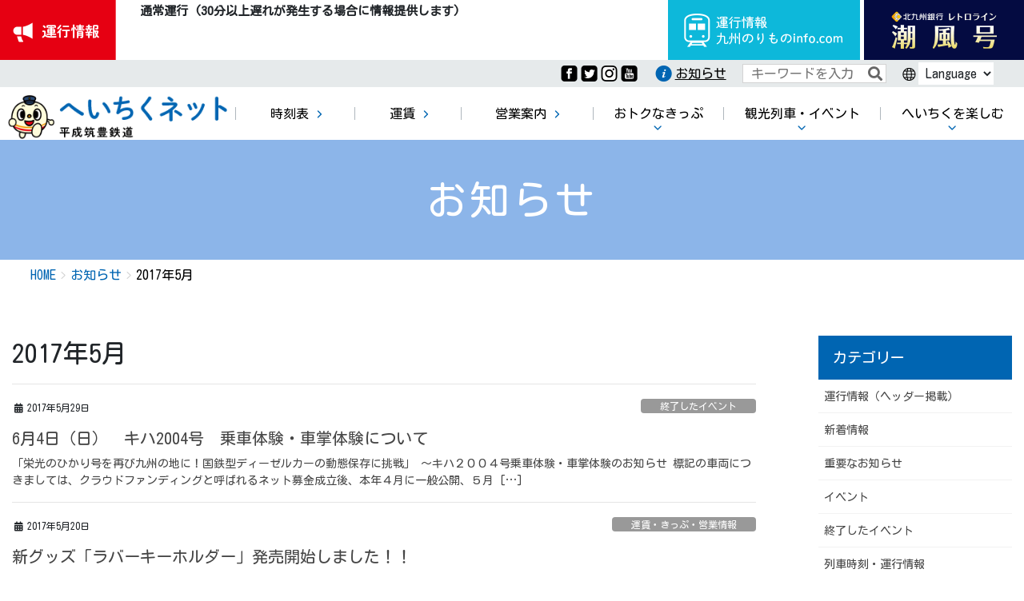

--- FILE ---
content_type: text/html; charset=UTF-8
request_url: https://www.heichiku.net/2017/05/
body_size: 14721
content:
<!DOCTYPE html>
<html lang="ja">
<head>
<!-- Google tag (gtag.js) --> <script async src="https://www.googletagmanager.com/gtag/js?id=G-X4453WLKYR"></script> <script> window.dataLayer = window.dataLayer || []; function gtag(){dataLayer.push(arguments);} gtag('js', new Date()); gtag('config', 'G-X4453WLKYR'); </script>


<meta charset="utf-8">
<meta http-equiv="X-UA-Compatible" content="IE=edge">
<meta name="viewport" content="width=device-width, initial-scale=1">
<meta name="description" content="福岡県の直方市、田川市、行橋市を結ぶローカル鉄道。時刻表・沿線観光案内・キャラクター「ちくまる」の紹介など。" />
<meta name="robots" content="max-image-preview:large" />
<link rel="canonical" href="https://www.heichiku.net/" />
<meta name="generator" content="All in One SEO (AIOSEO) 4.2.3.1 " />
<meta property="og:locale" content="ja_JP" />
<meta property="og:site_name" content="へいちくネット（平成筑豊鉄道）" />
<meta property="og:type" content="article" />
<meta property="og:title" content="平成筑豊鉄道公式サイト[へいちくネット] 福岡県筑豊地方を走る観光と地域の足" />
<meta property="og:description" content="福岡県の直方市、田川市、行橋市を結ぶローカル鉄道。時刻表・沿線観光案内・キャラクター「ちくまる」の紹介など。" />
<meta property="og:url" content="https://www.heichiku.net/" />
<meta property="og:image" content="https://www.heichiku.net/wp-content/uploads/2009/default/c41d8032626f756062bedb6622f377fb-1.png" />
<meta property="og:image:secure_url" content="https://www.heichiku.net/wp-content/uploads/2009/default/c41d8032626f756062bedb6622f377fb-1.png" />
<meta property="og:image:width" content="207" />
<meta property="og:image:height" content="207" />
<meta property="article:published_time" content="2020-04-20T01:46:00+00:00" />
<meta property="article:modified_time" content="2023-03-13T04:16:17+00:00" />
<meta name="twitter:card" content="summary" />
<meta name="twitter:title" content="平成筑豊鉄道公式サイト[へいちくネット] 福岡県筑豊地方を走る観光と地域の足" />
<meta name="twitter:description" content="福岡県の直方市、田川市、行橋市を結ぶローカル鉄道。時刻表・沿線観光案内・キャラクター「ちくまる」の紹介など。" />

<title>2017年5月 &#8211; へいちくネット（平成筑豊鉄道）</title>
<meta name='robots' content='max-image-preview:large' />
<link rel='dns-prefetch' href='//fonts.googleapis.com' />
<link rel='dns-prefetch' href='//s.w.org' />
<link rel="alternate" type="application/rss+xml" title="へいちくネット（平成筑豊鉄道） &raquo; フィード" href="https://www.heichiku.net/feed/" />
<link rel="alternate" type="application/rss+xml" title="へいちくネット（平成筑豊鉄道） &raquo; コメントフィード" href="https://www.heichiku.net/comments/feed/" />
<meta name="description" content="2017年5月 の記事 へいちくネット（平成筑豊鉄道） 福岡県の直方市、田川市、行橋市を結ぶローカル鉄道。時刻表・沿線観光案内・キャラクター「ちくまる」の紹介など。" /><script type="text/javascript">
window._wpemojiSettings = {"baseUrl":"https:\/\/s.w.org\/images\/core\/emoji\/14.0.0\/72x72\/","ext":".png","svgUrl":"https:\/\/s.w.org\/images\/core\/emoji\/14.0.0\/svg\/","svgExt":".svg","source":{"concatemoji":"https:\/\/www.heichiku.net\/wp-includes\/js\/wp-emoji-release.min.js?ver=6.0.11"}};
/*! This file is auto-generated */
!function(e,a,t){var n,r,o,i=a.createElement("canvas"),p=i.getContext&&i.getContext("2d");function s(e,t){var a=String.fromCharCode,e=(p.clearRect(0,0,i.width,i.height),p.fillText(a.apply(this,e),0,0),i.toDataURL());return p.clearRect(0,0,i.width,i.height),p.fillText(a.apply(this,t),0,0),e===i.toDataURL()}function c(e){var t=a.createElement("script");t.src=e,t.defer=t.type="text/javascript",a.getElementsByTagName("head")[0].appendChild(t)}for(o=Array("flag","emoji"),t.supports={everything:!0,everythingExceptFlag:!0},r=0;r<o.length;r++)t.supports[o[r]]=function(e){if(!p||!p.fillText)return!1;switch(p.textBaseline="top",p.font="600 32px Arial",e){case"flag":return s([127987,65039,8205,9895,65039],[127987,65039,8203,9895,65039])?!1:!s([55356,56826,55356,56819],[55356,56826,8203,55356,56819])&&!s([55356,57332,56128,56423,56128,56418,56128,56421,56128,56430,56128,56423,56128,56447],[55356,57332,8203,56128,56423,8203,56128,56418,8203,56128,56421,8203,56128,56430,8203,56128,56423,8203,56128,56447]);case"emoji":return!s([129777,127995,8205,129778,127999],[129777,127995,8203,129778,127999])}return!1}(o[r]),t.supports.everything=t.supports.everything&&t.supports[o[r]],"flag"!==o[r]&&(t.supports.everythingExceptFlag=t.supports.everythingExceptFlag&&t.supports[o[r]]);t.supports.everythingExceptFlag=t.supports.everythingExceptFlag&&!t.supports.flag,t.DOMReady=!1,t.readyCallback=function(){t.DOMReady=!0},t.supports.everything||(n=function(){t.readyCallback()},a.addEventListener?(a.addEventListener("DOMContentLoaded",n,!1),e.addEventListener("load",n,!1)):(e.attachEvent("onload",n),a.attachEvent("onreadystatechange",function(){"complete"===a.readyState&&t.readyCallback()})),(e=t.source||{}).concatemoji?c(e.concatemoji):e.wpemoji&&e.twemoji&&(c(e.twemoji),c(e.wpemoji)))}(window,document,window._wpemojiSettings);
</script>
<style type="text/css">
img.wp-smiley,
img.emoji {
	display: inline !important;
	border: none !important;
	box-shadow: none !important;
	height: 1em !important;
	width: 1em !important;
	margin: 0 0.07em !important;
	vertical-align: -0.1em !important;
	background: none !important;
	padding: 0 !important;
}
</style>
	<link rel='stylesheet' id='sbi_styles-css'  href='https://www.heichiku.net/wp-content/plugins/instagram-feed/css/sbi-styles.min.css?ver=6.2.1' type='text/css' media='all' />
<link rel='stylesheet' id='vkExUnit_common_style-css'  href='https://www.heichiku.net/wp-content/plugins/vk-all-in-one-expansion-unit/assets/css/vkExUnit_style.css?ver=9.77.0.0' type='text/css' media='all' />
<style id='vkExUnit_common_style-inline-css' type='text/css'>
:root {--ver_page_top_button_url:url(https://www.heichiku.net/wp-content/plugins/vk-all-in-one-expansion-unit/assets/images/to-top-btn-icon.svg);}@font-face {font-weight: normal;font-style: normal;font-family: "vk_sns";src: url("https://www.heichiku.net/wp-content/plugins/vk-all-in-one-expansion-unit/inc/sns/icons/fonts/vk_sns.eot?-bq20cj");src: url("https://www.heichiku.net/wp-content/plugins/vk-all-in-one-expansion-unit/inc/sns/icons/fonts/vk_sns.eot?#iefix-bq20cj") format("embedded-opentype"),url("https://www.heichiku.net/wp-content/plugins/vk-all-in-one-expansion-unit/inc/sns/icons/fonts/vk_sns.woff?-bq20cj") format("woff"),url("https://www.heichiku.net/wp-content/plugins/vk-all-in-one-expansion-unit/inc/sns/icons/fonts/vk_sns.ttf?-bq20cj") format("truetype"),url("https://www.heichiku.net/wp-content/plugins/vk-all-in-one-expansion-unit/inc/sns/icons/fonts/vk_sns.svg?-bq20cj#vk_sns") format("svg");}
</style>
<link rel='stylesheet' id='wp-block-library-css'  href='https://www.heichiku.net/wp-includes/css/dist/block-library/style.min.css?ver=6.0.11' type='text/css' media='all' />
<style id='global-styles-inline-css' type='text/css'>
body{--wp--preset--color--black: #000000;--wp--preset--color--cyan-bluish-gray: #abb8c3;--wp--preset--color--white: #ffffff;--wp--preset--color--pale-pink: #f78da7;--wp--preset--color--vivid-red: #cf2e2e;--wp--preset--color--luminous-vivid-orange: #ff6900;--wp--preset--color--luminous-vivid-amber: #fcb900;--wp--preset--color--light-green-cyan: #7bdcb5;--wp--preset--color--vivid-green-cyan: #00d084;--wp--preset--color--pale-cyan-blue: #8ed1fc;--wp--preset--color--vivid-cyan-blue: #0693e3;--wp--preset--color--vivid-purple: #9b51e0;--wp--preset--gradient--vivid-cyan-blue-to-vivid-purple: linear-gradient(135deg,rgba(6,147,227,1) 0%,rgb(155,81,224) 100%);--wp--preset--gradient--light-green-cyan-to-vivid-green-cyan: linear-gradient(135deg,rgb(122,220,180) 0%,rgb(0,208,130) 100%);--wp--preset--gradient--luminous-vivid-amber-to-luminous-vivid-orange: linear-gradient(135deg,rgba(252,185,0,1) 0%,rgba(255,105,0,1) 100%);--wp--preset--gradient--luminous-vivid-orange-to-vivid-red: linear-gradient(135deg,rgba(255,105,0,1) 0%,rgb(207,46,46) 100%);--wp--preset--gradient--very-light-gray-to-cyan-bluish-gray: linear-gradient(135deg,rgb(238,238,238) 0%,rgb(169,184,195) 100%);--wp--preset--gradient--cool-to-warm-spectrum: linear-gradient(135deg,rgb(74,234,220) 0%,rgb(151,120,209) 20%,rgb(207,42,186) 40%,rgb(238,44,130) 60%,rgb(251,105,98) 80%,rgb(254,248,76) 100%);--wp--preset--gradient--blush-light-purple: linear-gradient(135deg,rgb(255,206,236) 0%,rgb(152,150,240) 100%);--wp--preset--gradient--blush-bordeaux: linear-gradient(135deg,rgb(254,205,165) 0%,rgb(254,45,45) 50%,rgb(107,0,62) 100%);--wp--preset--gradient--luminous-dusk: linear-gradient(135deg,rgb(255,203,112) 0%,rgb(199,81,192) 50%,rgb(65,88,208) 100%);--wp--preset--gradient--pale-ocean: linear-gradient(135deg,rgb(255,245,203) 0%,rgb(182,227,212) 50%,rgb(51,167,181) 100%);--wp--preset--gradient--electric-grass: linear-gradient(135deg,rgb(202,248,128) 0%,rgb(113,206,126) 100%);--wp--preset--gradient--midnight: linear-gradient(135deg,rgb(2,3,129) 0%,rgb(40,116,252) 100%);--wp--preset--duotone--dark-grayscale: url('#wp-duotone-dark-grayscale');--wp--preset--duotone--grayscale: url('#wp-duotone-grayscale');--wp--preset--duotone--purple-yellow: url('#wp-duotone-purple-yellow');--wp--preset--duotone--blue-red: url('#wp-duotone-blue-red');--wp--preset--duotone--midnight: url('#wp-duotone-midnight');--wp--preset--duotone--magenta-yellow: url('#wp-duotone-magenta-yellow');--wp--preset--duotone--purple-green: url('#wp-duotone-purple-green');--wp--preset--duotone--blue-orange: url('#wp-duotone-blue-orange');--wp--preset--font-size--small: 13px;--wp--preset--font-size--medium: 20px;--wp--preset--font-size--large: 36px;--wp--preset--font-size--x-large: 42px;}.has-black-color{color: var(--wp--preset--color--black) !important;}.has-cyan-bluish-gray-color{color: var(--wp--preset--color--cyan-bluish-gray) !important;}.has-white-color{color: var(--wp--preset--color--white) !important;}.has-pale-pink-color{color: var(--wp--preset--color--pale-pink) !important;}.has-vivid-red-color{color: var(--wp--preset--color--vivid-red) !important;}.has-luminous-vivid-orange-color{color: var(--wp--preset--color--luminous-vivid-orange) !important;}.has-luminous-vivid-amber-color{color: var(--wp--preset--color--luminous-vivid-amber) !important;}.has-light-green-cyan-color{color: var(--wp--preset--color--light-green-cyan) !important;}.has-vivid-green-cyan-color{color: var(--wp--preset--color--vivid-green-cyan) !important;}.has-pale-cyan-blue-color{color: var(--wp--preset--color--pale-cyan-blue) !important;}.has-vivid-cyan-blue-color{color: var(--wp--preset--color--vivid-cyan-blue) !important;}.has-vivid-purple-color{color: var(--wp--preset--color--vivid-purple) !important;}.has-black-background-color{background-color: var(--wp--preset--color--black) !important;}.has-cyan-bluish-gray-background-color{background-color: var(--wp--preset--color--cyan-bluish-gray) !important;}.has-white-background-color{background-color: var(--wp--preset--color--white) !important;}.has-pale-pink-background-color{background-color: var(--wp--preset--color--pale-pink) !important;}.has-vivid-red-background-color{background-color: var(--wp--preset--color--vivid-red) !important;}.has-luminous-vivid-orange-background-color{background-color: var(--wp--preset--color--luminous-vivid-orange) !important;}.has-luminous-vivid-amber-background-color{background-color: var(--wp--preset--color--luminous-vivid-amber) !important;}.has-light-green-cyan-background-color{background-color: var(--wp--preset--color--light-green-cyan) !important;}.has-vivid-green-cyan-background-color{background-color: var(--wp--preset--color--vivid-green-cyan) !important;}.has-pale-cyan-blue-background-color{background-color: var(--wp--preset--color--pale-cyan-blue) !important;}.has-vivid-cyan-blue-background-color{background-color: var(--wp--preset--color--vivid-cyan-blue) !important;}.has-vivid-purple-background-color{background-color: var(--wp--preset--color--vivid-purple) !important;}.has-black-border-color{border-color: var(--wp--preset--color--black) !important;}.has-cyan-bluish-gray-border-color{border-color: var(--wp--preset--color--cyan-bluish-gray) !important;}.has-white-border-color{border-color: var(--wp--preset--color--white) !important;}.has-pale-pink-border-color{border-color: var(--wp--preset--color--pale-pink) !important;}.has-vivid-red-border-color{border-color: var(--wp--preset--color--vivid-red) !important;}.has-luminous-vivid-orange-border-color{border-color: var(--wp--preset--color--luminous-vivid-orange) !important;}.has-luminous-vivid-amber-border-color{border-color: var(--wp--preset--color--luminous-vivid-amber) !important;}.has-light-green-cyan-border-color{border-color: var(--wp--preset--color--light-green-cyan) !important;}.has-vivid-green-cyan-border-color{border-color: var(--wp--preset--color--vivid-green-cyan) !important;}.has-pale-cyan-blue-border-color{border-color: var(--wp--preset--color--pale-cyan-blue) !important;}.has-vivid-cyan-blue-border-color{border-color: var(--wp--preset--color--vivid-cyan-blue) !important;}.has-vivid-purple-border-color{border-color: var(--wp--preset--color--vivid-purple) !important;}.has-vivid-cyan-blue-to-vivid-purple-gradient-background{background: var(--wp--preset--gradient--vivid-cyan-blue-to-vivid-purple) !important;}.has-light-green-cyan-to-vivid-green-cyan-gradient-background{background: var(--wp--preset--gradient--light-green-cyan-to-vivid-green-cyan) !important;}.has-luminous-vivid-amber-to-luminous-vivid-orange-gradient-background{background: var(--wp--preset--gradient--luminous-vivid-amber-to-luminous-vivid-orange) !important;}.has-luminous-vivid-orange-to-vivid-red-gradient-background{background: var(--wp--preset--gradient--luminous-vivid-orange-to-vivid-red) !important;}.has-very-light-gray-to-cyan-bluish-gray-gradient-background{background: var(--wp--preset--gradient--very-light-gray-to-cyan-bluish-gray) !important;}.has-cool-to-warm-spectrum-gradient-background{background: var(--wp--preset--gradient--cool-to-warm-spectrum) !important;}.has-blush-light-purple-gradient-background{background: var(--wp--preset--gradient--blush-light-purple) !important;}.has-blush-bordeaux-gradient-background{background: var(--wp--preset--gradient--blush-bordeaux) !important;}.has-luminous-dusk-gradient-background{background: var(--wp--preset--gradient--luminous-dusk) !important;}.has-pale-ocean-gradient-background{background: var(--wp--preset--gradient--pale-ocean) !important;}.has-electric-grass-gradient-background{background: var(--wp--preset--gradient--electric-grass) !important;}.has-midnight-gradient-background{background: var(--wp--preset--gradient--midnight) !important;}.has-small-font-size{font-size: var(--wp--preset--font-size--small) !important;}.has-medium-font-size{font-size: var(--wp--preset--font-size--medium) !important;}.has-large-font-size{font-size: var(--wp--preset--font-size--large) !important;}.has-x-large-font-size{font-size: var(--wp--preset--font-size--x-large) !important;}
</style>
<link rel='stylesheet' id='ctf_styles-css'  href='https://www.heichiku.net/wp-content/plugins/custom-twitter-feeds/css/ctf-styles.min.css?ver=2.0.3' type='text/css' media='all' />
<link rel='stylesheet' id='js-archive-list-css'  href='https://www.heichiku.net/wp-content/plugins/jquery-archive-list-widget/assets/css/jal.css?ver=5.0.1' type='text/css' media='all' />
<link rel='stylesheet' id='parent-style-css'  href='https://www.heichiku.net/wp-content/themes/lightning-pro/style.css?ver=6.0.11' type='text/css' media='all' />
<link rel='stylesheet' id='bootstrap-4-style-css'  href='https://www.heichiku.net/wp-content/themes/lightning-pro/library/bootstrap-4/css/bootstrap.min.css?ver=4.3.1' type='text/css' media='all' />
<link rel='stylesheet' id='lightning-design-style-css'  href='https://www.heichiku.net/wp-content/themes/heichiku2020/design-skin/origin2/css/style.css?ver=6.0.11' type='text/css' media='all' />
<style id='lightning-design-style-inline-css' type='text/css'>
.tagcloud a:before { font-family: "Font Awesome 5 Free";content: "\f02b";font-weight: bold; }
/* page header */.page-header{text-align:center;background-color:#8cb5e9;}
</style>
<link rel='stylesheet' id='lightning-common-style-css'  href='https://www.heichiku.net/wp-content/themes/lightning-pro/assets/css/common.css?ver=4.5.0' type='text/css' media='all' />
<link rel='stylesheet' id='lightning-theme-style-css'  href='https://www.heichiku.net/wp-content/themes/heichiku2020/style.css?ver=4.5.0' type='text/css' media='all' />
<link rel='stylesheet' id='vk-media-posts-style-css'  href='https://www.heichiku.net/wp-content/themes/lightning-pro/inc/media-posts/package/css/media-posts.css?ver=1.2' type='text/css' media='all' />
<link rel='stylesheet' id='vk-font-awesome-css'  href='https://www.heichiku.net/wp-content/themes/lightning-pro/inc/font-awesome/package/versions/5/css/all.min.css?ver=5.11.2' type='text/css' media='all' />
<link rel='stylesheet' id='fonts-css'  href='https://fonts.googleapis.com/css?family=Kosugi+Maru&#038;display=swap&#038;ver=6.0.11' type='text/css' media='all' />
<link rel='stylesheet' id='site-common-css'  href='https://www.heichiku.net/wp-content/themes/heichiku2020/assets/css/common.css?ver=1678952841' type='text/css' media='all' />
<link rel='stylesheet' id='add-css'  href='https://www.heichiku.net/wp-content/themes/heichiku2020/assets/css/add.css?ver=1736138064' type='text/css' media='all' />
<link rel='stylesheet' id='searchbox-css'  href='https://www.heichiku.net/wp-content/themes/heichiku2020/assets/css/searchbox.css?ver=1594866898' type='text/css' media='all' />
<link rel='stylesheet' id='entry-body-css'  href='https://www.heichiku.net/wp-content/themes/heichiku2020/assets/css/entry-body.css?ver=1597713750' type='text/css' media='all' />
<link rel='stylesheet' id='dflip-icons-style-css'  href='https://www.heichiku.net/wp-content/plugins/3d-flipbook-dflip-lite/assets/css/themify-icons.min.css?ver=1.7.31' type='text/css' media='all' />
<link rel='stylesheet' id='dflip-style-css'  href='https://www.heichiku.net/wp-content/plugins/3d-flipbook-dflip-lite/assets/css/dflip.min.css?ver=1.7.31' type='text/css' media='all' />
<!--n2css--><script type='text/javascript' src='https://www.heichiku.net/wp-includes/js/jquery/jquery.min.js?ver=3.6.0' id='jquery-core-js'></script>
<script type='text/javascript' src='https://www.heichiku.net/wp-includes/js/jquery/jquery-migrate.min.js?ver=3.3.2' id='jquery-migrate-js'></script>
<link rel="https://api.w.org/" href="https://www.heichiku.net/wp-json/" /><link rel="EditURI" type="application/rsd+xml" title="RSD" href="https://www.heichiku.net/xmlrpc.php?rsd" />
<link rel="wlwmanifest" type="application/wlwmanifest+xml" href="https://www.heichiku.net/wp-includes/wlwmanifest.xml" /> 
<meta name="generator" content="WordPress 6.0.11" />
<style id="lightning-color-custom-for-plugins" type="text/css">/* ltg theme common */.color_key_bg,.color_key_bg_hover:hover{background-color: #337ab7;}.color_key_txt,.color_key_txt_hover:hover{color: #337ab7;}.color_key_border,.color_key_border_hover:hover{border-color: #337ab7;}.color_key_dark_bg,.color_key_dark_bg_hover:hover{background-color: #2e6da4;}.color_key_dark_txt,.color_key_dark_txt_hover:hover{color: #2e6da4;}.color_key_dark_border,.color_key_dark_border_hover:hover{border-color: #2e6da4;}</style><script data-cfasync="false"> var dFlipLocation = "https://www.heichiku.net/wp-content/plugins/3d-flipbook-dflip-lite/assets/"; var dFlipWPGlobal = {"text":{"toggleSound":"Turn on\/off Sound","toggleThumbnails":"Toggle Thumbnails","toggleOutline":"Toggle Outline\/Bookmark","previousPage":"Previous Page","nextPage":"Next Page","toggleFullscreen":"Toggle Fullscreen","zoomIn":"Zoom In","zoomOut":"Zoom Out","toggleHelp":"Toggle Help","singlePageMode":"Single Page Mode","doublePageMode":"Double Page Mode","downloadPDFFile":"Download PDF File","gotoFirstPage":"Goto First Page","gotoLastPage":"Goto Last Page","share":"Share","mailSubject":"I wanted you to see this FlipBook","mailBody":"Check out this site {{url}}","loading":"DearFlip: Loading "},"moreControls":"download,pageMode,startPage,endPage,sound","hideControls":"","scrollWheel":"true","backgroundColor":"#777","backgroundImage":"","height":"auto","paddingLeft":"20","paddingRight":"20","controlsPosition":"bottom","duration":800,"soundEnable":"true","enableDownload":"true","enableAnnotation":"false","enableAnalytics":"false","webgl":"true","hard":"none","maxTextureSize":"1600","rangeChunkSize":"524288","zoomRatio":1.5,"stiffness":3,"pageMode":"0","singlePageMode":"0","pageSize":"0","autoPlay":"false","autoPlayDuration":5000,"autoPlayStart":"false","linkTarget":"2","sharePrefix":"dearflip-"};</script><link rel="icon" href="https://www.heichiku.net/wp-content/uploads/2018/05/cropped-siteicon-32x32.png" sizes="32x32" />
<link rel="icon" href="https://www.heichiku.net/wp-content/uploads/2018/05/cropped-siteicon-192x192.png" sizes="192x192" />
<link rel="apple-touch-icon" href="https://www.heichiku.net/wp-content/uploads/2018/05/cropped-siteicon-180x180.png" />
<meta name="msapplication-TileImage" content="https://www.heichiku.net/wp-content/uploads/2018/05/cropped-siteicon-270x270.png" />

</head>

<body class="archive date post-type-post twocolumn sidebar-fix bootstrap4 device-pc fa_v5_css headfix header_height_changer">
<div class="sp_header flex_all">
    <div class="logo"><a href="https://www.heichiku.net/"><img src="https://www.heichiku.net/wp-content/themes/heichiku2020/assets/img/logo.png" alt="へいちくネット"/></a></div>
    <div class="train_info_btn"><a href="http://www.norimono-info.com/" target="_blank"><img src="https://www.heichiku.net/wp-content/themes/heichiku2020/assets/img/header_norimono_info_sp.png" alt=""/></a></div>
    <div class="contact_btn"><a href="http://www.retro-line.net/" target="_blank"><img src="https://www.heichiku.net/wp-content/themes/heichiku2020/assets/img/header_retroline_sp.png" alt=""/></a></div>
    <div class="navToggle"> <span></span><span></span><span></span>MENU</div>
    <nav class="globalMenuSp">
                <ul>
            <li><a href="https://www.heichiku.net/">ホーム</a></li>
            <li id="menu-item-16898" class="menu-item menu-item-type-custom menu-item-object-custom menu-item-16898"><a href="https://www.heichiku.net/timetable/"><span>時刻表</span></a></li>
<li id="menu-item-16294" class="menu-item menu-item-type-post_type menu-item-object-page menu-item-16294"><a href="https://www.heichiku.net/fare/"><span>運賃</span></a></li>
<li id="menu-item-16295" class="menu-item menu-item-type-post_type menu-item-object-page menu-item-16295"><a href="https://www.heichiku.net/railway/"><span>営業案内</span></a></li>
<li id="menu-item-16296" class="menu-item menu-item-type-post_type menu-item-object-page menu-item-has-children menu-item-16296"><a href="https://www.heichiku.net/d-tickets/"><span>おトクなきっぷ</span></a></li>
<li id="menu-item-16297" class="menu-item menu-item-type-post_type menu-item-object-page menu-item-has-children menu-item-16297"><a href="https://www.heichiku.net/goodies/"><span>観光列車・イベント</span></a></li>
<li id="menu-item-16324" class="menu-item menu-item-type-post_type menu-item-object-page menu-item-has-children menu-item-16324"><a href="https://www.heichiku.net/tanoshimu/"><span>へいちくを楽しむ</span></a></li>
        </ul>
    </nav>
</div>

<header>
    <div class="train_info flex">
        <div class="train_info_news">
            <div class="train_info_ttl sp">運行情報</div>
            <div class="train_info_contents_wrap" style="background-color: white;min-height:100%">
                <div class="train_info_contents"> 
					<dl>
<dt>通常運行 (30分以上遅れが発生する場合に情報提供します)<span style="display:none;">2025-12-31 23:13:08</span></dt>
</dl>
				</div>
            </div>
        </div>
        <div id="realtime"></div>
        <ul class="train_info_link flex_wrap_end">
            <li class="norimono_info"><a href="http://www.norimono-info.com/" target="_blank">運行情報九州のりものinfo.com</a></li>
            <li class="header_retroline"><a href="http://www.retro-line.net/" target="_blank"></a></li>
        </ul>
    </div>
    <!-- train_info end -->
    <div id="accessibility" class="flex_wrap_end">
        <ul class="social flex_wrap_start">
            <li><a href="https://www.facebook.com/heichiku/"><img src="https://www.heichiku.net/wp-content/themes/heichiku2020/assets/img/icon_fb.png" alt="Facebook"/></a></li>
            <li><a href="https://twitter.com/chikumaru"><img src="https://www.heichiku.net/wp-content/themes/heichiku2020/assets/img/icon_twitter.png" alt="Twitter"/></a></li>
            <li><a href="https://www.instagram.com/heisei_chikuho_railway/"><img src="https://www.heichiku.net/wp-content/themes/heichiku2020/assets/img/icon_insta.png" alt="instagram"/></a></li>
            <li><a href="https://www.youtube.com/channel/UC6BoO21T6qWnmjq78t-CpgA"><img src="https://www.heichiku.net/wp-content/themes/heichiku2020/assets/img/icon_youtube.png" alt="youtube"/></a></li>
        </ul>
        <div class="header_info"><a href="/archive-of-info/">お知らせ</a></div>
        <div class="header_search">
            <form id="form2" action="https://www.heichiku.net/" method="get">
                <input id="sbox2" name="s" type="text" placeholder="キーワードを入力" />
                <button type="submit" id="sbtn2"><i class="fas fa-search"></i></button>
            </form>
        </div>
                <div class="language">
                        <select id="language-select">
                <option value=0 >Language</option>
                <option value="https://translate.google.co.jp/translate?hl=ja&sl=ja&tl=en&u=https%3A%2F%2Fwww.heichiku.net%2F2017%2F05%2F">English</option>
                <option value="https://translate.google.co.jp/translate?hl=ja&sl=ja&tl=zh-CN&u=https%3A%2F%2Fwww.heichiku.net%2F2017%2F05%2F">簡体字</option>
                <option value="https://translate.google.co.jp/translate?hl=ja&sl=ja&tl=zh-TW&u=https%3A%2F%2Fwww.heichiku.net%2F2017%2F05%2F">繁体字</option>
                <option value="https://translate.google.co.jp/translate?hl=ja&sl=ja&tl=ko&u=https%3A%2F%2Fwww.heichiku.net%2F2017%2F05%2F">한국어 </option>
            </select>
        </div>
    </div>
    <!-- accessibility end -->
    <div id="gnav">
                <ul class="flex">
            <li class="logo"><a href="https://www.heichiku.net/"><img src="https://www.heichiku.net/wp-content/themes/heichiku2020/assets/img/logo.png" alt="へいちくネット"/></a></li>
            <li class="menu-item menu-item-type-custom menu-item-object-custom menu-item-16898"><a href="https://www.heichiku.net/timetable/"><span>時刻表</span></a></li>
<li class="menu-item menu-item-type-post_type menu-item-object-page menu-item-16294"><a href="https://www.heichiku.net/fare/"><span>運賃</span></a></li>
<li class="menu-item menu-item-type-post_type menu-item-object-page menu-item-16295"><a href="https://www.heichiku.net/railway/"><span>営業案内</span></a></li>
<li class="menu-item menu-item-type-post_type menu-item-object-page menu-item-has-children menu-item-16296"><a href="https://www.heichiku.net/d-tickets/"><span>おトクなきっぷ</span></a>
<ul class="sub-menu">
	<li id="menu-item-16314" class="menu-item menu-item-type-post_type menu-item-object-page menu-item-16314"><a href="https://www.heichiku.net/d-tickets/1dayfree/"><span>１日フリー乗車券「ちくまるキップ」</span></a></li>
	<li id="menu-item-24886" class="menu-item menu-item-type-post_type menu-item-object-page menu-item-24886"><a href="https://www.heichiku.net/d-tickets/heichikutetsu_d/"><span>へいちくてつフリーきっぷ</span></a></li>
</ul>
</li>
<li class="menu-item menu-item-type-post_type menu-item-object-page menu-item-has-children menu-item-16297"><a href="https://www.heichiku.net/goodies/"><span>観光列車・イベント</span></a>
<ul class="sub-menu">
	<li id="menu-item-19584" class="menu-item menu-item-type-post_type menu-item-object-page menu-item-19584"><a href="https://www.heichiku.net/goodies/cotocoto_train/"><span>ことこと列車</span></a></li>
	<li id="menu-item-19959" class="menu-item menu-item-type-post_type menu-item-object-page menu-item-19959"><a href="https://www.heichiku.net/goodies/cotocoto-kashikiri/"><span>ことこと列車 貸切予約</span></a></li>
	<li id="menu-item-16939" class="menu-item menu-item-type-post_type menu-item-object-page menu-item-16939"><a href="https://www.heichiku.net/goodies/festa/"><span>へいちくフェスタ</span></a></li>
</ul>
</li>
<li class="menu-item menu-item-type-post_type menu-item-object-page menu-item-has-children menu-item-16324"><a href="https://www.heichiku.net/tanoshimu/"><span>へいちくを楽しむ</span></a>
<ul class="sub-menu">
	<li id="menu-item-19585" class="menu-item menu-item-type-post_type menu-item-object-page menu-item-19585"><a href="https://www.heichiku.net/tanoshimu/charm/"><span>へいちくの魅力</span></a></li>
	<li id="menu-item-17033" class="menu-item menu-item-type-post_type menu-item-object-page menu-item-17033"><a href="https://www.heichiku.net/tanoshimu/cikumarugoods/"><span>ショッピング</span></a></li>
	<li id="menu-item-16938" class="menu-item menu-item-type-post_type menu-item-object-page menu-item-16938"><a href="https://www.heichiku.net/tanoshimu/heichiku-walk/"><span>へいちくウォーク</span></a></li>
	<li id="menu-item-21809" class="menu-item menu-item-type-post_type menu-item-object-page menu-item-21809"><a href="https://www.heichiku.net/tanoshimu/%e3%80%8c%e9%89%84%e5%8d%b0%e3%80%8d%e3%83%bb%e3%80%8c%e9%89%84%e5%8d%b0%e5%b8%b3%e3%80%8d/"><span>「鉄印」・「鉄印帳」</span></a></li>
	<li id="menu-item-16326" class="menu-item menu-item-type-post_type menu-item-object-page menu-item-16326"><a href="https://www.heichiku.net/tanoshimu/chikumaru/"><span>へいちくキャラクター「ちくまる」</span></a></li>
	<li id="menu-item-16331" class="menu-item menu-item-type-post_type menu-item-object-page menu-item-16331"><a href="https://www.heichiku.net/tanoshimu/cars/"><span>車両紹介</span></a></li>
	<li id="menu-item-24416" class="menu-item menu-item-type-post_type menu-item-object-page menu-item-24416"><a href="https://www.heichiku.net/tanoshimu/funs/"><span>おうちであそぼう！</span></a></li>
	<li id="menu-item-23800" class="menu-item menu-item-type-post_type menu-item-object-page menu-item-23800"><a href="https://www.heichiku.net/tanoshimu/heichiku_ensen_map24/"><span>へいちく沿線散策マップ</span></a></li>
	<li id="menu-item-22502" class="menu-item menu-item-type-post_type menu-item-object-page menu-item-22502"><a href="https://www.heichiku.net/tanoshimu/%e6%b2%b9%e9%a0%88%e5%8e%9f%e9%a7%85%ef%bd%9e%e3%83%ac%e3%83%88%e3%83%ad%e6%84%9f%e3%81%9f%e3%81%a0%e3%82%88%e3%81%86%e6%9c%a8%e9%80%a0%e9%a7%85%e8%88%8e%ef%bd%9e/"><span>油須原駅～レトロ感ただよう木造駅舎～</span></a></li>
</ul>
</li>
        </ul>
    </div>
    <!-- gnav end --> 
</header>

<div class="section page-header"><div class="container"><div class="row"><div class="col-md-12">
<div class="my_page-header_pageTitle">
お知らせ</div>
</div></div></div></div><!-- [ /.page-header ] -->
<!-- [ .breadSection ] -->
<div class="section breadSection">
<div class="container">
<div class="row">
<ol class="breadcrumb" itemtype="http://schema.org/BreadcrumbList"><li id="panHome" itemprop="itemListElement" itemscope itemtype="http://schema.org/ListItem"><a itemprop="item" href="https://www.heichiku.net/"><span itemprop="name"> HOME</span></a></li><li itemprop="itemListElement" itemscope itemtype="http://schema.org/ListItem"><a itemprop="item" href="https://www.heichiku.net/archive-of-info/"><span itemprop="name">お知らせ</span></a></li><li><span>2017年5月</span></li></ol>
</div>
</div>
</div>
<!-- [ /.breadSection ] -->
<div class="section siteContent">
<div class="container">
<div class="row">
<div class="col mainSection mainSection-col-two baseSection" id="main" role="main">

	<header class="archive-header"><h1>2017年5月</h1></header>
<div class="postList">


	
		<article class="media">
<div id="post-12083" class="post-12083 post type-post status-publish format-standard hentry category-event-old wpautop">
		<div class="media-body">
		<div class="entry-meta">


<span class="published entry-meta_items">2017年5月29日</span>

<span class="entry-meta_items entry-meta_updated">/ 最終更新日 : <span class="updated">2020年6月20日</span></span>



<div class="multiple_categories"><span class="entry-meta_items entry-meta_items_term"><a href="https://www.heichiku.net/category/event-old/" class="btn btn-xs btn-primary" style="background-color:#999999;border:none;">終了したイベント</a></span></div>
</div>
		<h1 class="media-heading entry-title"><a href="https://www.heichiku.net/2017/05/29/12083/">6月4日（日）　キハ2004号　乗車体験・車掌体験について</a></h1>
		<a href="https://www.heichiku.net/2017/05/29/12083/" class="media-body_excerpt"><p>「栄光のひかり号を再び九州の地に！国鉄型ディーゼルカーの動態保存に挑戦」 ～キハ２００４号乗車体験・車掌体験のお知らせ 標記の車両につきましては、クラウドファンディングと呼ばれるネット募金成立後、本年４月に一般公開、５月 [&hellip;]</p>
</a>
	</div>
</div>
</article>
<article class="media">
<div id="post-12071" class="post-12071 post type-post status-publish format-standard hentry category-eigyoujouhou wpautop">
		<div class="media-body">
		<div class="entry-meta">


<span class="published entry-meta_items">2017年5月20日</span>

<span class="entry-meta_items entry-meta_updated">/ 最終更新日 : <span class="updated">2020年6月11日</span></span>



<div class="multiple_categories"><span class="entry-meta_items entry-meta_items_term"><a href="https://www.heichiku.net/category/eigyoujouhou/" class="btn btn-xs btn-primary" style="background-color:#999999;border:none;">運賃・きっぷ・営業情報</a></span></div>
</div>
		<h1 class="media-heading entry-title"><a href="https://www.heichiku.net/2017/05/20/12071/">新グッズ「ラバーキーホルダー」発売開始しました！！</a></h1>
		<a href="https://www.heichiku.net/2017/05/20/12071/" class="media-body_excerpt"><p>平成29年5月20日（土曜日）より、平成筑豊鉄道の新グッズとして 「ちくまる　ラバーキーホルダー」の販売を開始いたしました！ 本体の大きさはおよそ6センチで、ラバー製なので傷つきにくく、長くご愛用いただけるグッズになって [&hellip;]</p>
</a>
	</div>
</div>
</article>
<article class="media">
<div id="post-12057" class="post-12057 post type-post status-publish format-standard hentry category-event-old category-unkoujouhou wpautop">
		<div class="media-body">
		<div class="entry-meta">


<span class="published entry-meta_items">2017年5月18日</span>

<span class="entry-meta_items entry-meta_updated">/ 最終更新日 : <span class="updated">2020年6月11日</span></span>



<div class="multiple_categories"><span class="entry-meta_items entry-meta_items_term"><a href="https://www.heichiku.net/category/event-old/" class="btn btn-xs btn-primary" style="background-color:#999999;border:none;">終了したイベント</a></span><span class="entry-meta_items entry-meta_items_term"><a href="https://www.heichiku.net/category/unkoujouhou/" class="btn btn-xs btn-primary" style="background-color:#999999;border:none;">列車時刻・運行情報</a></span></div>
</div>
		<h1 class="media-heading entry-title"><a href="https://www.heichiku.net/2017/05/18/12057/">「川渡り神幸祭」臨時列車運行についてのお知らせ</a></h1>
		<a href="https://www.heichiku.net/2017/05/18/12057/" class="media-body_excerpt"><p>2017年5月20日（土）・21日（日）に、福岡県指定無形民俗文化財第１号に登録されている 「風治八幡宮川渡り神幸祭」が開催されます。 まつり期間中は、多くの露店が軒を連ね、約２０万人の来場者で賑わいます。 今年も臨時列 [&hellip;]</p>
</a>
	</div>
</div>
</article>
<article class="media">
<div id="post-12040" class="post-12040 post type-post status-publish format-standard hentry category-event-old wpautop">
		<div class="media-body">
		<div class="entry-meta">


<span class="published entry-meta_items">2017年5月12日</span>

<span class="entry-meta_items entry-meta_updated">/ 最終更新日 : <span class="updated">2020年6月20日</span></span>



<div class="multiple_categories"><span class="entry-meta_items entry-meta_items_term"><a href="https://www.heichiku.net/category/event-old/" class="btn btn-xs btn-primary" style="background-color:#999999;border:none;">終了したイベント</a></span></div>
</div>
		<h1 class="media-heading entry-title"><a href="https://www.heichiku.net/2017/05/12/12040/">キハ２００４号　体験乗車・車掌体験のお知らせ</a></h1>
		<a href="https://www.heichiku.net/2017/05/12/12040/" class="media-body_excerpt"><p>「栄光のひかり号を再び九州の地に！国鉄型ディーゼルカーの動態保存に挑戦」 ～キハ２００４号体験乗車・車掌体験のお知らせ～ 標記の車両につきましては、クラウドファンディングと呼ばれるネット募金成立後、本年４月に一般公開を実 [&hellip;]</p>
</a>
	</div>
</div>
</article>

	
	
	
</div><!-- [ /.postList ] -->

</div><!-- [ /.mainSection ] -->

	<div class="col subSection sideSection sideSection-col-two baseSection">
			<aside class="widget widget_wp_widget_vk_taxonomy_list" id="wp_widget_vk_taxonomy_list-2">		<div class="sideWidget widget_taxonomies widget_nav_menu">
			<h1 class="widget-title subSection-title">カテゴリー</h1>			<ul class="localNavi">
					<li class="cat-item cat-item-32"><a href="https://www.heichiku.net/category/header_unkoujouhou/">運行情報（ヘッダー掲載）</a>
</li>
	<li class="cat-item cat-item-21"><a href="https://www.heichiku.net/category/whatsnew/">新着情報</a>
</li>
	<li class="cat-item cat-item-3"><a href="https://www.heichiku.net/category/important/">重要なお知らせ</a>
</li>
	<li class="cat-item cat-item-1"><a href="https://www.heichiku.net/category/event/">イベント</a>
</li>
	<li class="cat-item cat-item-25"><a href="https://www.heichiku.net/category/event-old/">終了したイベント</a>
</li>
	<li class="cat-item cat-item-27"><a href="https://www.heichiku.net/category/unkoujouhou/">列車時刻・運行情報</a>
</li>
	<li class="cat-item cat-item-28"><a href="https://www.heichiku.net/category/eigyoujouhou/">運賃・きっぷ・営業情報</a>
</li>
	<li class="cat-item cat-item-29"><a href="https://www.heichiku.net/category/ensen/">沿線情報</a>
</li>
	<li class="cat-item cat-item-30"><a href="https://www.heichiku.net/category/company/">会社からのお知らせ</a>
</li>
	<li class="cat-item cat-item-31"><a href="https://www.heichiku.net/category/cotocoto/">ことこと列車</a>
</li>
			</ul>
		</div>
		</aside>		<aside class="widget widget_vkexunit_post_list" id="vkexunit_post_list-3"><div class="veu_postList pt_0"><h1 class="widget-title subSection-title">最新記事</h1><div class="postList postList_miniThumb">
<div class="postList_item" id="post-25307">
			<div class="postList_body">
		<div class="postList_title entry-title"><a href="https://www.heichiku.net/tanoshimu/heichiku_ensen_event25/">へいちくに乗って沿線のイベントに出かけよう！</a></div><div class="published postList_date postList_meta_items">2026年1月19日</div>	</div><!-- [ /.postList_body ] -->
</div>
		
<div class="postList_item" id="post-25560">
				<div class="postList_thumbnail">
		<a href="https://www.heichiku.net/2026/01/16/25560/">
			<img width="150" height="150" src="https://www.heichiku.net/wp-content/uploads/2020/default/24a60a18878d4d571e3d213a9b55643a-150x150.jpg" class="attachment-thumbnail size-thumbnail wp-post-image" alt="" loading="lazy" />		</a>
		</div><!-- [ /.postList_thumbnail ] -->
		<div class="postList_body">
		<div class="postList_title entry-title"><a href="https://www.heichiku.net/2026/01/16/25560/">レストラン列車「ことこと列車」4月からの運行分の販売について</a></div><div class="published postList_date postList_meta_items">2026年1月16日</div>	</div><!-- [ /.postList_body ] -->
</div>
		
<div class="postList_item" id="post-25540">
			<div class="postList_body">
		<div class="postList_title entry-title"><a href="https://www.heichiku.net/2025/12/23/25540/">平成筑豊鉄道＆田川市コラボ企画　デジタルスタンプラリー・ちくまるを救い出そう！～妖精たちの8つの魔法～</a></div><div class="published postList_date postList_meta_items">2025年12月23日</div>	</div><!-- [ /.postList_body ] -->
</div>
		
<div class="postList_item" id="post-25526">
			<div class="postList_body">
		<div class="postList_title entry-title"><a href="https://www.heichiku.net/2025/12/05/25526/">年末年始の窓口営業について</a></div><div class="published postList_date postList_meta_items">2025年12月5日</div>	</div><!-- [ /.postList_body ] -->
</div>
		
<div class="postList_item" id="post-25507">
				<div class="postList_thumbnail">
		<a href="https://www.heichiku.net/2025/11/04/25507/">
			<img width="150" height="150" src="https://www.heichiku.net/wp-content/uploads/2022/IMG_8338-150x150.jpg" class="attachment-thumbnail size-thumbnail wp-post-image" alt="" loading="lazy" />		</a>
		</div><!-- [ /.postList_thumbnail ] -->
		<div class="postList_body">
		<div class="postList_title entry-title"><a href="https://www.heichiku.net/2025/11/04/25507/">平成筑豊鉄道　列車運転士　甲種内燃車運転免許保有者を募集します！</a></div><div class="published postList_date postList_meta_items">2025年11月4日</div>	</div><!-- [ /.postList_body ] -->
</div>
		</div></div></aside><aside class="widget widget_archive widget_jaw_widget" id="jal_widget-2"><h1 class="widget-title subSection-title">月別アーカイブ</h1><ul class="jaw_widget preload"  data-fx_in="slideDown"  data-ex_sym="[+]"  data-con_sym="[–]"  data-only_sym_link="0"  data-accordion="0"  ><li ><a class="jaw_year jaw_symbol_wrapper" title="2026" href="https://www.heichiku.net/2026/"><span class="jaw_symbol">[+]</span>&nbsp;<span class="year">2026</span></a><ul class="jaw_months jal-slide-up" style="height:0;"><li ><a class="jaw_month" href="https://www.heichiku.net/2026/01/" title="1月"><span class="month">1月 </span></a></li> </ul></li><li ><a class="jaw_year jaw_symbol_wrapper" title="2025" href="https://www.heichiku.net/2025/"><span class="jaw_symbol">[+]</span>&nbsp;<span class="year">2025</span></a><ul class="jaw_months jal-slide-up" style="height:0;"><li ><a class="jaw_month" href="https://www.heichiku.net/2025/12/" title="12月"><span class="month">12月 </span></a></li> <li ><a class="jaw_month" href="https://www.heichiku.net/2025/11/" title="11月"><span class="month">11月 </span></a></li> <li ><a class="jaw_month" href="https://www.heichiku.net/2025/10/" title="10月"><span class="month">10月 </span></a></li> <li ><a class="jaw_month" href="https://www.heichiku.net/2025/09/" title="9月"><span class="month">9月 </span></a></li> <li ><a class="jaw_month" href="https://www.heichiku.net/2025/08/" title="8月"><span class="month">8月 </span></a></li> <li ><a class="jaw_month" href="https://www.heichiku.net/2025/07/" title="7月"><span class="month">7月 </span></a></li> <li ><a class="jaw_month" href="https://www.heichiku.net/2025/06/" title="6月"><span class="month">6月 </span></a></li> <li ><a class="jaw_month" href="https://www.heichiku.net/2025/05/" title="5月"><span class="month">5月 </span></a></li> <li ><a class="jaw_month" href="https://www.heichiku.net/2025/04/" title="4月"><span class="month">4月 </span></a></li> <li ><a class="jaw_month" href="https://www.heichiku.net/2025/03/" title="3月"><span class="month">3月 </span></a></li> <li ><a class="jaw_month" href="https://www.heichiku.net/2025/02/" title="2月"><span class="month">2月 </span></a></li> <li ><a class="jaw_month" href="https://www.heichiku.net/2025/01/" title="1月"><span class="month">1月 </span></a></li> </ul></li><li ><a class="jaw_year jaw_symbol_wrapper" title="2024" href="https://www.heichiku.net/2024/"><span class="jaw_symbol">[+]</span>&nbsp;<span class="year">2024</span></a><ul class="jaw_months jal-slide-up" style="height:0;"><li ><a class="jaw_month" href="https://www.heichiku.net/2024/11/" title="11月"><span class="month">11月 </span></a></li> <li ><a class="jaw_month" href="https://www.heichiku.net/2024/10/" title="10月"><span class="month">10月 </span></a></li> <li ><a class="jaw_month" href="https://www.heichiku.net/2024/09/" title="9月"><span class="month">9月 </span></a></li> <li ><a class="jaw_month" href="https://www.heichiku.net/2024/08/" title="8月"><span class="month">8月 </span></a></li> <li ><a class="jaw_month" href="https://www.heichiku.net/2024/07/" title="7月"><span class="month">7月 </span></a></li> <li ><a class="jaw_month" href="https://www.heichiku.net/2024/06/" title="6月"><span class="month">6月 </span></a></li> <li ><a class="jaw_month" href="https://www.heichiku.net/2024/05/" title="5月"><span class="month">5月 </span></a></li> <li ><a class="jaw_month" href="https://www.heichiku.net/2024/04/" title="4月"><span class="month">4月 </span></a></li> <li ><a class="jaw_month" href="https://www.heichiku.net/2024/03/" title="3月"><span class="month">3月 </span></a></li> <li ><a class="jaw_month" href="https://www.heichiku.net/2024/02/" title="2月"><span class="month">2月 </span></a></li> <li ><a class="jaw_month" href="https://www.heichiku.net/2024/01/" title="1月"><span class="month">1月 </span></a></li> </ul></li><li ><a class="jaw_year jaw_symbol_wrapper" title="2023" href="https://www.heichiku.net/2023/"><span class="jaw_symbol">[+]</span>&nbsp;<span class="year">2023</span></a><ul class="jaw_months jal-slide-up" style="height:0;"><li ><a class="jaw_month" href="https://www.heichiku.net/2023/11/" title="11月"><span class="month">11月 </span></a></li> <li ><a class="jaw_month" href="https://www.heichiku.net/2023/10/" title="10月"><span class="month">10月 </span></a></li> <li ><a class="jaw_month" href="https://www.heichiku.net/2023/09/" title="9月"><span class="month">9月 </span></a></li> <li ><a class="jaw_month" href="https://www.heichiku.net/2023/08/" title="8月"><span class="month">8月 </span></a></li> <li ><a class="jaw_month" href="https://www.heichiku.net/2023/07/" title="7月"><span class="month">7月 </span></a></li> <li ><a class="jaw_month" href="https://www.heichiku.net/2023/06/" title="6月"><span class="month">6月 </span></a></li> <li ><a class="jaw_month" href="https://www.heichiku.net/2023/05/" title="5月"><span class="month">5月 </span></a></li> <li ><a class="jaw_month" href="https://www.heichiku.net/2023/04/" title="4月"><span class="month">4月 </span></a></li> <li ><a class="jaw_month" href="https://www.heichiku.net/2023/03/" title="3月"><span class="month">3月 </span></a></li> <li ><a class="jaw_month" href="https://www.heichiku.net/2023/02/" title="2月"><span class="month">2月 </span></a></li> <li ><a class="jaw_month" href="https://www.heichiku.net/2023/01/" title="1月"><span class="month">1月 </span></a></li> </ul></li><li ><a class="jaw_year jaw_symbol_wrapper" title="2022" href="https://www.heichiku.net/2022/"><span class="jaw_symbol">[+]</span>&nbsp;<span class="year">2022</span></a><ul class="jaw_months jal-slide-up" style="height:0;"><li ><a class="jaw_month" href="https://www.heichiku.net/2022/12/" title="12月"><span class="month">12月 </span></a></li> <li ><a class="jaw_month" href="https://www.heichiku.net/2022/11/" title="11月"><span class="month">11月 </span></a></li> <li ><a class="jaw_month" href="https://www.heichiku.net/2022/10/" title="10月"><span class="month">10月 </span></a></li> <li ><a class="jaw_month" href="https://www.heichiku.net/2022/09/" title="9月"><span class="month">9月 </span></a></li> <li ><a class="jaw_month" href="https://www.heichiku.net/2022/08/" title="8月"><span class="month">8月 </span></a></li> <li ><a class="jaw_month" href="https://www.heichiku.net/2022/07/" title="7月"><span class="month">7月 </span></a></li> <li ><a class="jaw_month" href="https://www.heichiku.net/2022/06/" title="6月"><span class="month">6月 </span></a></li> <li ><a class="jaw_month" href="https://www.heichiku.net/2022/05/" title="5月"><span class="month">5月 </span></a></li> <li ><a class="jaw_month" href="https://www.heichiku.net/2022/04/" title="4月"><span class="month">4月 </span></a></li> <li ><a class="jaw_month" href="https://www.heichiku.net/2022/03/" title="3月"><span class="month">3月 </span></a></li> <li ><a class="jaw_month" href="https://www.heichiku.net/2022/02/" title="2月"><span class="month">2月 </span></a></li> <li ><a class="jaw_month" href="https://www.heichiku.net/2022/01/" title="1月"><span class="month">1月 </span></a></li> </ul></li><li ><a class="jaw_year jaw_symbol_wrapper" title="2021" href="https://www.heichiku.net/2021/"><span class="jaw_symbol">[+]</span>&nbsp;<span class="year">2021</span></a><ul class="jaw_months jal-slide-up" style="height:0;"><li ><a class="jaw_month" href="https://www.heichiku.net/2021/12/" title="12月"><span class="month">12月 </span></a></li> <li ><a class="jaw_month" href="https://www.heichiku.net/2021/11/" title="11月"><span class="month">11月 </span></a></li> <li ><a class="jaw_month" href="https://www.heichiku.net/2021/10/" title="10月"><span class="month">10月 </span></a></li> <li ><a class="jaw_month" href="https://www.heichiku.net/2021/09/" title="9月"><span class="month">9月 </span></a></li> <li ><a class="jaw_month" href="https://www.heichiku.net/2021/08/" title="8月"><span class="month">8月 </span></a></li> <li ><a class="jaw_month" href="https://www.heichiku.net/2021/07/" title="7月"><span class="month">7月 </span></a></li> <li ><a class="jaw_month" href="https://www.heichiku.net/2021/06/" title="6月"><span class="month">6月 </span></a></li> <li ><a class="jaw_month" href="https://www.heichiku.net/2021/05/" title="5月"><span class="month">5月 </span></a></li> <li ><a class="jaw_month" href="https://www.heichiku.net/2021/04/" title="4月"><span class="month">4月 </span></a></li> <li ><a class="jaw_month" href="https://www.heichiku.net/2021/03/" title="3月"><span class="month">3月 </span></a></li> <li ><a class="jaw_month" href="https://www.heichiku.net/2021/02/" title="2月"><span class="month">2月 </span></a></li> <li ><a class="jaw_month" href="https://www.heichiku.net/2021/01/" title="1月"><span class="month">1月 </span></a></li> </ul></li><li ><a class="jaw_year jaw_symbol_wrapper" title="2020" href="https://www.heichiku.net/2020/"><span class="jaw_symbol">[+]</span>&nbsp;<span class="year">2020</span></a><ul class="jaw_months jal-slide-up" style="height:0;"><li ><a class="jaw_month" href="https://www.heichiku.net/2020/12/" title="12月"><span class="month">12月 </span></a></li> <li ><a class="jaw_month" href="https://www.heichiku.net/2020/11/" title="11月"><span class="month">11月 </span></a></li> <li ><a class="jaw_month" href="https://www.heichiku.net/2020/10/" title="10月"><span class="month">10月 </span></a></li> <li ><a class="jaw_month" href="https://www.heichiku.net/2020/09/" title="9月"><span class="month">9月 </span></a></li> <li ><a class="jaw_month" href="https://www.heichiku.net/2020/08/" title="8月"><span class="month">8月 </span></a></li> <li ><a class="jaw_month" href="https://www.heichiku.net/2020/07/" title="7月"><span class="month">7月 </span></a></li> <li ><a class="jaw_month" href="https://www.heichiku.net/2020/06/" title="6月"><span class="month">6月 </span></a></li> <li ><a class="jaw_month" href="https://www.heichiku.net/2020/05/" title="5月"><span class="month">5月 </span></a></li> <li ><a class="jaw_month" href="https://www.heichiku.net/2020/04/" title="4月"><span class="month">4月 </span></a></li> <li ><a class="jaw_month" href="https://www.heichiku.net/2020/03/" title="3月"><span class="month">3月 </span></a></li> <li ><a class="jaw_month" href="https://www.heichiku.net/2020/02/" title="2月"><span class="month">2月 </span></a></li> <li ><a class="jaw_month" href="https://www.heichiku.net/2020/01/" title="1月"><span class="month">1月 </span></a></li> </ul></li><li ><a class="jaw_year jaw_symbol_wrapper" title="2019" href="https://www.heichiku.net/2019/"><span class="jaw_symbol">[+]</span>&nbsp;<span class="year">2019</span></a><ul class="jaw_months jal-slide-up" style="height:0;"><li ><a class="jaw_month" href="https://www.heichiku.net/2019/12/" title="12月"><span class="month">12月 </span></a></li> <li ><a class="jaw_month" href="https://www.heichiku.net/2019/11/" title="11月"><span class="month">11月 </span></a></li> <li ><a class="jaw_month" href="https://www.heichiku.net/2019/10/" title="10月"><span class="month">10月 </span></a></li> <li ><a class="jaw_month" href="https://www.heichiku.net/2019/09/" title="9月"><span class="month">9月 </span></a></li> <li ><a class="jaw_month" href="https://www.heichiku.net/2019/08/" title="8月"><span class="month">8月 </span></a></li> <li ><a class="jaw_month" href="https://www.heichiku.net/2019/07/" title="7月"><span class="month">7月 </span></a></li> <li ><a class="jaw_month" href="https://www.heichiku.net/2019/06/" title="6月"><span class="month">6月 </span></a></li> <li ><a class="jaw_month" href="https://www.heichiku.net/2019/05/" title="5月"><span class="month">5月 </span></a></li> <li ><a class="jaw_month" href="https://www.heichiku.net/2019/04/" title="4月"><span class="month">4月 </span></a></li> <li ><a class="jaw_month" href="https://www.heichiku.net/2019/03/" title="3月"><span class="month">3月 </span></a></li> <li ><a class="jaw_month" href="https://www.heichiku.net/2019/02/" title="2月"><span class="month">2月 </span></a></li> <li ><a class="jaw_month" href="https://www.heichiku.net/2019/01/" title="1月"><span class="month">1月 </span></a></li> </ul></li><li ><a class="jaw_year jaw_symbol_wrapper" title="2018" href="https://www.heichiku.net/2018/"><span class="jaw_symbol">[+]</span>&nbsp;<span class="year">2018</span></a><ul class="jaw_months jal-slide-up" style="height:0;"><li ><a class="jaw_month" href="https://www.heichiku.net/2018/12/" title="12月"><span class="month">12月 </span></a></li> <li ><a class="jaw_month" href="https://www.heichiku.net/2018/11/" title="11月"><span class="month">11月 </span></a></li> <li ><a class="jaw_month" href="https://www.heichiku.net/2018/10/" title="10月"><span class="month">10月 </span></a></li> <li ><a class="jaw_month" href="https://www.heichiku.net/2018/09/" title="9月"><span class="month">9月 </span></a></li> <li ><a class="jaw_month" href="https://www.heichiku.net/2018/08/" title="8月"><span class="month">8月 </span></a></li> <li ><a class="jaw_month" href="https://www.heichiku.net/2018/07/" title="7月"><span class="month">7月 </span></a></li> <li ><a class="jaw_month" href="https://www.heichiku.net/2018/06/" title="6月"><span class="month">6月 </span></a></li> <li ><a class="jaw_month" href="https://www.heichiku.net/2018/05/" title="5月"><span class="month">5月 </span></a></li> <li ><a class="jaw_month" href="https://www.heichiku.net/2018/04/" title="4月"><span class="month">4月 </span></a></li> <li ><a class="jaw_month" href="https://www.heichiku.net/2018/03/" title="3月"><span class="month">3月 </span></a></li> <li ><a class="jaw_month" href="https://www.heichiku.net/2018/02/" title="2月"><span class="month">2月 </span></a></li> <li ><a class="jaw_month" href="https://www.heichiku.net/2018/01/" title="1月"><span class="month">1月 </span></a></li> </ul></li><li class="expanded"><a class="jaw_year jaw_symbol_wrapper" title="2017" href="https://www.heichiku.net/2017/"><span class="jaw_symbol">[–]</span>&nbsp;<span class="year">2017</span></a><ul class="jaw_months jal-slide-down" ><li class="expanded"><a class="jaw_month" href="https://www.heichiku.net/2017/12/" title="12月"><span class="month">12月 </span></a></li> <li class="expanded"><a class="jaw_month" href="https://www.heichiku.net/2017/11/" title="11月"><span class="month">11月 </span></a></li> <li class="expanded"><a class="jaw_month" href="https://www.heichiku.net/2017/10/" title="10月"><span class="month">10月 </span></a></li> <li class="expanded"><a class="jaw_month" href="https://www.heichiku.net/2017/09/" title="9月"><span class="month">9月 </span></a></li> <li class="expanded"><a class="jaw_month" href="https://www.heichiku.net/2017/08/" title="8月"><span class="month">8月 </span></a></li> <li class="expanded"><a class="jaw_month" href="https://www.heichiku.net/2017/07/" title="7月"><span class="month">7月 </span></a></li> <li class="expanded"><a class="jaw_month" href="https://www.heichiku.net/2017/06/" title="6月"><span class="month">6月 </span></a></li> <li class="expanded"><a class="jaw_month" href="https://www.heichiku.net/2017/05/" title="5月"><span class="month">5月 </span></a></li> <li class="expanded"><a class="jaw_month" href="https://www.heichiku.net/2017/04/" title="4月"><span class="month">4月 </span></a></li> </ul></li></ul></aside>	</div><!-- [ /.subSection ] -->


</div><!-- [ /.row ] -->
</div><!-- [ /.container ] -->
</div><!-- [ /.siteContent ] -->
<footer class="section siteFooter">
	<div class="footerMenu">
		<div class="container">
			<nav class="menu-footer-navigation-container"><ul id="menu-footer-navigation" class="menu nav"><li id="menu-item-16344" class="menu-item menu-item-type-post_type menu-item-object-page menu-item-16344"><a href="https://www.heichiku.net/heichiku/">会社案内</a></li>
<li id="menu-item-16941" class="menu-item menu-item-type-post_type menu-item-object-page menu-item-16941"><a href="https://www.heichiku.net/heichiku/sponsors/">スポンサーのご紹介</a></li>
<li id="menu-item-16347" class="menu-item menu-item-type-post_type menu-item-object-page menu-item-16347"><a href="https://www.heichiku.net/heichiku/ad/">広告のご案内</a></li>
<li id="menu-item-21989" class="menu-item menu-item-type-post_type menu-item-object-page menu-item-21989"><a href="https://www.heichiku.net/contact/">お問い合わせ</a></li>
<li id="menu-item-21990" class="menu-item menu-item-type-post_type menu-item-object-page menu-item-21990"><a href="https://www.heichiku.net/kinsetsu/">鉄道に近接する範囲での工事に関するお問い合わせ</a></li>
</ul></nav>		</div>
	</div>
	<div class="footerUpper">
		<div class="container ">
			<div class="row ">
				<div class="col-md-12 ">
					<aside class="widget_text widget widget_custom_html" id="custom_html-2"><div class="textwidget custom-html-widget"><ul class="address flex_wrap_start">
<li><img src="https://www.heichiku.net/wp-content/themes/heichiku2020/assets/img/logo_company.png" alt="平成筑豊鉄道株式会社"/>
<p>〒822-1201 福岡県田川郡福智町金田1145-2<br>
TEL：0947-22-1000　FAX：0947-22-0910</p></li>

</ul></div></aside>				</div>
			</div>
		</div>
	</div>
	<div class="sitemap flex">
		<ul>
			<li><a href="https://www.heichiku.net/">ホーム</a></li>
			<li><a href="/timetable/">時刻表</a></li>
			<li><a href="/fare/">運賃</a></li>
			<li><a href="/railway/">営業案内</a></li>
			<li><a href="/d-tickets/">おトクなきっぷ</a>
				<ul>
					<li><a href="/d-tickets/1dayfree/">１日フリー乗車券「ちくまるキップ」</a></li>
					<li><a href="/d-tickets/heichikutetsu_d/">へいちくてつフリーきっぷ</a></li>
				</ul>
			</li>
		</ul>
		<ul>
			<li><a href="/goodies/">観光列車・イベント</a>
				<ul>
					<li class="page_item page-item-14146"><a href="/goodies/cotocoto_train/">ことこと列車</a></li>
					<li class="page_item page-item-16692 page_item_has_children"><a href="/goodies/heichiku-walk/">へいちくウォーク</a></li>
					<li class="page_item page-item-16561"><a href="/goodies/festa/">へいちくフェスタ</a></li>
				</ul>
			</li>
			<li><a href="/tanoshimu/">へいちくを楽しむ</a>
				<ul>
					<li class="page_item page-item-16322"><a href="/tanoshimu/charm/">へいちくの魅力</a></li>
					<li class="page_item page-item-968 page_item_has_children"><a href="/tanoshimu/cikumarugoods/">ショッピング</a></li>
					<li class="page_item page-item-31"><a href="/tanoshimu/chikumaru/">へいちくキャラクター「ちくまる」</a></li>
					<li class="page_item page-item-60 page_item_has_children"><a href="/tanoshimu/cars/">車両紹介</a></li>
					<li class="page_item page-item-31"><a href="/tanoshimu/funs/">おうちであそぼう！</a></li>
				</ul>
			</li>
			<li><a href="/contact/">お問い合わせ</a>
			<ul>
			<li><a href="/kinsetsu/">鉄道に近接する範囲での工事に関するお問い合わせ</a></li>
			</ul></li>
		</ul>
		<ul>
			<li><a href="/heichiku/">会社案内</a>
			<ul>
					<li><a href="/heichiku/corp/">会社概要</a></li>
					<!--
					<li><a href="/heichiku/鉄道を未来につなぐために令和２2020年度版/">鉄道を未来へつなぐために</a></li>
					-->
					<li><a href="/heichiku/ayumi/">開業からの歩み</a></li>
					<li><a href="https://www.heichiku.net/wp-content/uploads/2009/page/7fcf26d92678ea8d6f6ca344d880646e.pdf" target="_blank">乗降人員の推移</a></li>
					<li><a href="/heichiku/tra/">姉妹鉄道 台湾鉄路管理局 平渓線のご紹介</a></li>
					<li><a href="/heichiku/tr/">鉄道のテロ対策について</a></li>
					<li><a href="/heichiku/anzenhoukokusho/">安全報告書</a></li>
					<li><a href="/heichiku/kessankoukoku/">決算公告</a></li>
					<li><a href="/heichiku/anonymously_processed_info/">匿名加工情報等の取扱いについて</a></li>
				</ul></li>
			<li><a href="/heichiku/sponsors/">スポンサーのご紹介</a></li>
			<li><a href="/heichiku/ad/">広告のご案内</a></li>
		</ul>
	</div>
	
	<div class="container sectionBox footerWigetAreaBox">
		<div class="row ">
			<div class="col-md-4"></div><div class="col-md-4"></div><div class="col-md-4"></div>		</div>
	</div>
	<ul class="city_bnr flex">
		<li><a href="https://www.pref.fukuoka.lg.jp/" target="_blank"><img src="https://www.heichiku.net/wp-content/themes/heichiku2020/assets/img/bnr_fukuoka.png" alt="福岡県"/></a></li>
		<li><a href="https://www.city.nogata.fukuoka.jp/" target="_blank"><img src="https://www.heichiku.net/wp-content/themes/heichiku2020/assets/img/bnr_nogata.png" alt="直方市"/></a></li>
		<li><a href="http://town.kotake.lg.jp/" target="_blank"><img src="https://www.heichiku.net/wp-content/themes/heichiku2020/assets/img/bnr_kotake.png" alt="小竹町"/></a></li>
		<li><a href="https://www.town.fukuchi.lg.jp/" target="_blank"><img src="https://www.heichiku.net/wp-content/themes/heichiku2020/assets/img/bnr_fukuchi.png" alt="福智町"/></a></li>
		<li><a href="http://www.town.itoda.lg.jp/" target="_blank"><img src="https://www.heichiku.net/wp-content/themes/heichiku2020/assets/img/bnr_itoda.png" alt="糸田町"/></a></li>
		<li><a href="https://www.joho.tagawa.fukuoka.jp/" target="_blank"><img src="https://www.heichiku.net/wp-content/themes/heichiku2020/assets/img/bnr_tagawa.png" alt="田川市"/></a></li>
		<li><a href="https://www.town.kawara.fukuoka.jp/" target="_blank"><img src="https://www.heichiku.net/wp-content/themes/heichiku2020/assets/img/bnr_kawara.png" alt="香春町"/></a></li>
		<li><a href="http://www.akamura.net/" target="_blank"><img src="https://www.heichiku.net/wp-content/themes/heichiku2020/assets/img/bnr_akamura.png" alt="赤村"/></a></li>
		<li><a href="https://www.town.miyako.lg.jp/" target="_blank"><img src="https://www.heichiku.net/wp-content/themes/heichiku2020/assets/img/bnr_miyako.png" alt="みやこ町"/></a></li>
		<li><a href="http://www.city.yukuhashi.fukuoka.jp/" target="_blank"><img src="https://www.heichiku.net/wp-content/themes/heichiku2020/assets/img/bnr_yukuhashi.png" alt="行橋市"/></a></li>
	</ul>
</footer>
<div id="toTop"><a href="#"><img src="https://www.heichiku.net/wp-content/themes/heichiku2020/assets/img/totop.png" alt=""/></a></div>
<div class="my_copyright">© Heisei Chikuho Railway Co. Ltd. All Rights Reserved.</div>
<!-- Instagram Feed JS -->
<script type="text/javascript">
var sbiajaxurl = "https://www.heichiku.net/wp-admin/admin-ajax.php";
</script>
<div class="vk-mobile-nav-menu-btn">MENU</div><div class="vk-mobile-nav" id="vk-mobile-nav"></div><script type='text/javascript' id='vk-ltc-js-js-extra'>
/* <![CDATA[ */
var vkLtc = {"ajaxurl":"https:\/\/www.heichiku.net\/wp-admin\/admin-ajax.php"};
/* ]]> */
</script>
<script type='text/javascript' src='https://www.heichiku.net/wp-content/plugins/vk-link-target-controller/js/script.min.js?ver=1.7.9.0' id='vk-ltc-js-js'></script>
<script type='text/javascript' id='vkExUnit_master-js-js-extra'>
/* <![CDATA[ */
var vkExOpt = {"ajax_url":"https:\/\/www.heichiku.net\/wp-admin\/admin-ajax.php"};
/* ]]> */
</script>
<script type='text/javascript' src='https://www.heichiku.net/wp-content/plugins/vk-all-in-one-expansion-unit/assets/js/all.min.js?ver=9.77.0.0' id='vkExUnit_master-js-js'></script>
<script type='text/javascript' src='https://www.heichiku.net/wp-content/plugins/jquery-archive-list-widget/assets/js/jal.js?ver=5.0.1' id='js-archive-list-js'></script>
<script type='text/javascript' src='https://www.heichiku.net/wp-content/themes/heichiku2020/assets/js/lightning.min.js?ver=6.0.11' id='lightning-js-js'></script>
<script type='text/javascript' src='https://www.heichiku.net/wp-content/themes/lightning-pro/library/bootstrap-4/js/bootstrap.min.js?ver=4.3.1' id='bootstrap-4-js-js'></script>
<script type='text/javascript' src='https://www.heichiku.net/wp-content/themes/heichiku2020/assets/js/common.js?ver=6.0.11' id='my-common-js'></script>
<script type='text/javascript' src='https://www.heichiku.net/wp-content/plugins/3d-flipbook-dflip-lite/assets/js/dflip.min.js?ver=1.7.31' id='dflip-script-js'></script>
</body></html>

--- FILE ---
content_type: text/css
request_url: https://www.heichiku.net/wp-content/themes/heichiku2020/assets/css/entry-body.css?ver=1597713750
body_size: 1396
content:
@charset "utf-8";
/* CSS Document */

.mainSection-title,
.entry-body h2 {
    border-left: 10px solid #8CB5E9;
    padding: 5px 20px;
    font-size: 32px;
    color: #21489C;
    font-family: 'Kosugi Maru', sans-serif;
	line-height:1.3;
}

.entry-body h3 {
	font-family: 'Kosugi Maru', sans-serif;
	color:#0065B2;
	font-size:22px;
	border-bottom:2px solid #0065B2;
	margin: 20px 0;
}

.entry-body h4{
	background-color:#B7E3FF;
	padding:1.5px 16px 1.5px 16px;
	color: #0065B2;
	font-size:22px;
}

.entry-body h5{
	padding-left:20px;
	color:#FFF;
	
	background-color: #81AEE5;
	background-image: -webkit-gradient(linear, 0 0, 100% 100%,color-stop(.25, #C0D8F2), color-stop(.25, transparent),color-stop(.5, transparent), color-stop(.5, #C0D8F2),color-stop(.75, #C0D8F2), color-stop(.75, transparent),to(transparent));
-webkit-background-size: 7px 7px;
}

.entry-body table, .entry-body table tr{
border: none;
border-width:1px;
}

.entry-body table th, 
.entry-body table td {
    border: none;
	border-width:1px;
	padding: 5px;
	}
	
.entry-body table.table th, 
.entry-body table.table td,
.entry-body table.table tr{
    border: none;
	}

/*
.entry-body .is-style-stripes table th, 
.entry-body .is-style-stripes table td {
    border: 1px solid #0065b2 !important;
	line-height:1.8em;
	padding: 10px;
}


.entry-body .is-style-stripes table thead td,
.entry-body .is-style-stripes table th{
	background-color:#C1D3E9;
	color:#0065B2;
}
*/
.entry-body .style_under_line{
	border-bottom: 1px solid #8cb5e9;
    margin-bottom: 2em;	
}

.entry-body p{
	line-height:1.5;
}
/*
.entry-body a {
	text-decoration:none;
}

.entry-body a:focus,
.entry-body a:hover {
	text-decoration:underline;
}
*/

.wrapper a:focus img,
.wrapper a:hover img,
.entry-body a:focus img,
.entry-body a:hover img,
footer a:focus img,
footer a:hover img

{
	opacity:0.87;
}


.mokuji_wrapper{
	color: #1e366a;
	border: dotted #0065B2 1px;
	padding: 0.5em;
	margin-bottom:50px;
}

ul.mokuji {
	line-height: 1.5;
	list-style-type: none!important;
	display: flex;
  	flex-direction: row;
    flex-wrap: wrap;
  	width:100%;
	-webkit-justify-content:space-around;
	justify-content: space-around;
}



body.post-name-railway ul.mokuji {
	line-height: 1.5;
	list-style-type: none!important;
	display: flex;
  	flex-direction: column;
    flex-wrap: wrap;
  	width:100%;
	/*max-height: 190px;*/ /* リストの縦幅（1行あたり38px*5行） */
}

ul.mokuji li{
	margin-bottom:12px;
	text-indent: -1em;
    padding-left: 1em;
}

ul.mokuji li:before{
	font-family: "Font Awesome 5 Free";
    content: "  ";
    color: #21489C;
	font-weight:900;
}

ul.mokuji li:before{
    content: "▾  ";
}

pre{
padding: 20px;
border: 2px solid #FFCCCC;
background-color: #FFEBEC;
font-family: 'Kosugi Maru', sans-serif;
}

/*ショッピング*/
table.no_style, table.no_style td, table.no_style td{
border: none !important
}


/*ギャラリー*/

.wp-block-gallery .blocks-gallery-grid li.blocks-gallery-item {
padding-bottom: 40px;
}

.wp-block-gallery .blocks-gallery-grid li.blocks-gallery-item figcaption.blocks-gallery-item__caption{
bottom:-10px;
background: none !important;
color: #000000;
padding: 0;
line-height: 1.2;
min-height: 40px;
}

/*ハンドフラッグ*/

.flag{
margin:0 0 50px;
}

.flag_img{
width:40%;
list-style: none !important;
}

.flag_img img{
width:100%;
max-width: 400px;
}

.flag_text{
width:58%;
list-style: none !important;
}


@media (max-width:991px){
	
/*ギャラリー*/

.wp-block-gallery .blocks-gallery-grid li.blocks-gallery-item {
padding-bottom: 60px;
}

.wp-block-gallery .blocks-gallery-grid li.blocks-gallery-item figcaption.blocks-gallery-item__caption{
bottom:-10px;
background: none !important;
color: #000000;
line-height: 1.2;
min-height: 60px;
}

.wp-block-gallery.columns-3 li{
width: 48%;
}
}


@media (max-width:767px){
.pc{
display: none !important;
}
	
	ul.mokuji {
		padding-left:0;
    	
	}
	
	body.post-name-railway ul.mokuji {
		padding-left:0;
	}
	
	ul.mokuji li{
		margin-left:20px;
		flex-basis: 45%;
	}
	

	
}

@media (max-width:575px){
	ul.mokuji {
		display:block;
	}
	
	body.post-name-railway ul.mokuji {
		max-height:unset;
	}
	
	
.wp-block-gallery.columns-3 li{
width: 100%;
}

/*ハンドフラッグ*/

.flag_img{
width:100%;
height:calc(60vw);
}

.flag_text{
width:100%;
list-style: none !important;
}
}

--- FILE ---
content_type: application/x-javascript
request_url: https://www.heichiku.net/wp-content/themes/heichiku2020/assets/js/lightning.min.js?ver=6.0.11
body_size: 1877
content:
"use strict";!function(e){if(void 0===e.ltg){var t=function(e,t){Array.prototype.forEach.call(document.querySelectorAll(e),t)};e.ltg={},e.ltg.action=t,e.ltg.removeClass=function(e,n){t(e,function(e){return e.classList.remove(n)})},e.ltg.addClass=function(e,n){t(e,function(e){return e.classList.add(n)})},e.ltg.swap=function(e,n,a){t(e,function(e){e.classList.remove(n),e.classList.add(a)})}}}(window),function(e,t){var n=e.ltg.addClass,a=e.ltg.swap;e.addEventListener("scroll",function(){0<e.pageYOffset?t.body.classList.add("scrolled"):t.body.classList.remove("scrolled")}),e.addEventListener("DOMContentLoaded",function(){Array.prototype.forEach.call(t.getElementsByClassName("menuBtn"),function(e){e.addEventListener("click",menu_control,!1)})});var i=!1;function o(){Array.prototype.forEach.call(t.getElementsByTagName("iframe"),function(e){var t=e.getAttribute("src");if(t&&(0<=t.indexOf("youtube")||0<=t.indexOf("vimeo")||0<=t.indexOf("maps"))){var n=e.getAttribute("width"),a=e.getAttribute("height")/n,i=e.offsetWidth*a;e.style.maxWidth="100%",e.style.height=i+"px"}})}e.addEventListener("resize",function(){i&&clearTimeout(i),i=setTimeout(function(){767<t.body.offsetWidth&&(t.body.classList.remove("headerMenuOpen"),a(".menuBtn","menuOpen","menuClose"),a("#gMenu_outer","itemOpen","itemClose"),a("#menuBtn i","fa-times","fa-bars"))},200)}),e.addEventListener("DOMContentLoaded",function(){n("#top__fullcarousel .carousel-indicators li:first-child","active"),n("#top__fullcarousel .item:first-child","active")}),e.addEventListener("DOMContentLoaded",o);var s=!1;e.addEventListener("resize",function(){s&&clearTimeout(s),s=setTimeout(o,200)}),e.addEventListener("DOMContentLoaded",function(){n("textarea","my-form-control"),n("select","my-form-control"),n("input[type=text]","my-form-control"),n("input[type=number]","my-form-control"),n("input[type=search]","my-form-control"),n("input[type=password]","my-form-control"),n("input[type=email]","my-form-control"),n("input[type=tel]","my-form-control"),n("input[type=submit]","btn"),n("input[type=submit]","btn-primary"),n("form#searchform","form-inline"),n("form#searchform input[type=text]","form-group")},!1)}(window,document),function(e,t){function n(){Array.prototype.forEach.call(t.getElementsByClassName("sideSection"),function(e){e.style.marginTop=""})}e.addEventListener("scroll",function(){t.body.classList.contains("sidebar-fix")&&(t.getElementsByClassName("sideSection").length<1||function(){var a=t.body.offsetWidth,i=t.documentElement.clientHeight;if(a<992)n();else{var o=t.getElementsByClassName("mainSection")[0],s=t.getElementsByClassName("sideSection")[0],c=(s.offsetTop,t.getElementsByClassName("mainSection")[0].offsetTop),l=s.offsetHeight,r=o.offsetHeight,m=r-l;if(i<c+l){var u=l-i;if(i<l)var d=c+u+30,f=m+c+u+30;else d=c,f=m+c}else d=c,f=m+c;if(r<l)return;var v=e.pageYOffset;if(v<d)n();else{var p=t.getElementById("gMenu_outer").offsetHeight;if(v<f){var h=v-d+p;s.style.marginTop=h+"px"}else h=r-l,s.style.marginTop=h+"px"}}}())})}(window,document),function(e,t){e.addEventListener("load",function(){(a=t.getElementsByClassName("vk-prlx")).length<1||(Array.prototype.forEach.call(a,function(e){var t=e.style.backgroundImage.replace(n,"$1");if("none"!=t){var a=new Image;a.src=t,e.setAttribute("image_rate",a.width/a.height),e.setAttribute("image_w",a.width),e.setAttribute("image_h",a.height)}}),e.addEventListener("scroll",i),e.addEventListener("resize",i))});var n=/.*url\(['"]*(.*?)['"]*\).*/g,a=[];function i(){var i=e.pageYOffset||t.documentElement.scrollTop,o=t.documentElement.clientHeight;Array.prototype.forEach.call(a,function(e){e.style.backgroundImage.replace(n,"$1");var t=e.getAttribute("image_rate");if(t){e.getAttribute("image_w");var a,s=e.getAttribute("image_h"),c=e.offsetWidth,l=e.offsetHeight,r=0,m=0;(r=(a=l+ +l)<s?(m=s)*t:(m=a)*t)<c&&(m=(r=c)/t);var u=e.getBoundingClientRect().top+i-o,d=0;if(u<i){var f=(a-l)/(o+l)*(i-u);a<m&&(d=(m-a)/2),f=-(a-l)+f;var v="center "+(f-=d)+"px";e.style.backgroundPosition=v}e.style.backgroundSize=r+"px "+m+"px"}})}}(window,document),function(e,t){function n(e){t(e).each(function(){t(this).removeClass("menu-open")}),t(".vk-mobile-nav").removeClass("vk-mobile-nav-open"),t(".mobile-fix-nav .vk-mobile-nav-menu-btn i").removeClass("fa-times"),t(".mobile-fix-nav .vk-mobile-nav-menu-btn i").addClass("fa-bars")}t(".vk-mobile-nav li > a").click(function(){var e=t(this).attr("href").match(/.*(#).*/);t.isArray(e)&&"#"===e[1]&&n(".vk-mobile-nav-menu-btn")}),t(e).ready(function(){var e;t(e=".vk-mobile-nav-menu-btn").click(function(){t(this).hasClass("menu-open")?n(e):(t(e).each(function(){t(this).addClass("menu-open")}),t(".vk-mobile-nav").addClass("vk-mobile-nav-open"),t(".mobile-fix-nav .vk-mobile-nav-menu-btn i").removeClass("fa-bars"),t(".mobile-fix-nav .vk-mobile-nav-menu-btn i").addClass("fa-times"))})})}((window,document),jQuery),function(e,t,n){function a(){e.innerWidth<=5e3?n.when(i()).done(function(){n("ul.vk-menu-acc").addClass("vk-menu-acc-active"),n("ul.vk-menu-acc li ul").each(function(){n(this).prev().after('<span class="acc-btn acc-btn-open"></span>'),n(this).addClass("acc-child-close")}),n("ul.vk-menu-acc li .acc-btn").click(function(){n(this).hasClass("acc-btn-open")?(n(this).parent().addClass("acc-parent-open"),n(this).removeClass("acc-btn-open").addClass("acc-btn-close"),n(this).next().removeClass("acc-child-close").addClass("acc-child-open")):(n(this).parent().removeClass("acc-parent-open"),n(this).removeClass("acc-btn-close").addClass("acc-btn-open"),n(this).next().removeClass("acc-child-open").addClass("acc-child-close"))})}):i()}function i(){n("ul.vk-menu-acc").removeClass("vk-menu-acc-active"),n("ul.vk-menu-acc li").removeClass("acc-parent-open"),n("ul.vk-menu-acc li .acc-btn").remove(),n("ul.vk-menu-acc li .acc-child-close").removeClass("acc-child-close"),n("ul.vk-menu-acc li .acc-child-open").removeClass("acc-child-open")}var o,s;a(),o=!1,s=n(e).width(),n(e).resize(function(){!1!==o&&clearTimeout(o),o=setTimeout(function(){var t=n(e).width();(t<s-8||s+8<t)&&(a(),s=t)},500)}),n(t).ready(function(){a()})}(window,document,jQuery);